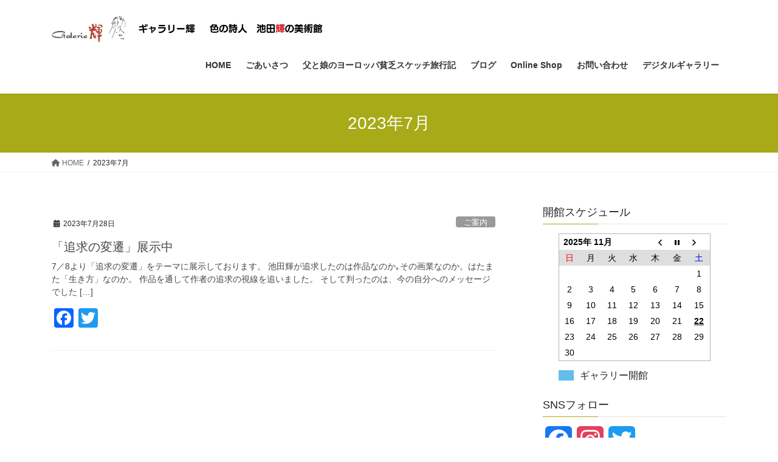

--- FILE ---
content_type: text/html; charset=UTF-8
request_url: https://banenokaze.com/teruikeda/2023/07/
body_size: 72966
content:
<!DOCTYPE html>
<html lang="ja">
<head>
<meta charset="utf-8">
<meta http-equiv="X-UA-Compatible" content="IE=edge">
<meta name="viewport" content="width=device-width, initial-scale=1">
<title>2023年7月 &#8211; 色の詩人 池田輝の美術館　ギャラリー輝</title>
<meta name='robots' content='max-image-preview:large' />
	<style>img:is([sizes="auto" i], [sizes^="auto," i]) { contain-intrinsic-size: 3000px 1500px }</style>
	<link rel='dns-prefetch' href='//static.addtoany.com' />
<link rel="alternate" type="application/rss+xml" title="色の詩人 池田輝の美術館　ギャラリー輝 &raquo; フィード" href="https://banenokaze.com/teruikeda/feed/" />
<link rel="alternate" type="application/rss+xml" title="色の詩人 池田輝の美術館　ギャラリー輝 &raquo; コメントフィード" href="https://banenokaze.com/teruikeda/comments/feed/" />
<script type="text/javascript">
/* <![CDATA[ */
window._wpemojiSettings = {"baseUrl":"https:\/\/s.w.org\/images\/core\/emoji\/16.0.1\/72x72\/","ext":".png","svgUrl":"https:\/\/s.w.org\/images\/core\/emoji\/16.0.1\/svg\/","svgExt":".svg","source":{"concatemoji":"https:\/\/banenokaze.com\/teruikeda\/wp\/wp-includes\/js\/wp-emoji-release.min.js?ver=6.8.3"}};
/*! This file is auto-generated */
!function(s,n){var o,i,e;function c(e){try{var t={supportTests:e,timestamp:(new Date).valueOf()};sessionStorage.setItem(o,JSON.stringify(t))}catch(e){}}function p(e,t,n){e.clearRect(0,0,e.canvas.width,e.canvas.height),e.fillText(t,0,0);var t=new Uint32Array(e.getImageData(0,0,e.canvas.width,e.canvas.height).data),a=(e.clearRect(0,0,e.canvas.width,e.canvas.height),e.fillText(n,0,0),new Uint32Array(e.getImageData(0,0,e.canvas.width,e.canvas.height).data));return t.every(function(e,t){return e===a[t]})}function u(e,t){e.clearRect(0,0,e.canvas.width,e.canvas.height),e.fillText(t,0,0);for(var n=e.getImageData(16,16,1,1),a=0;a<n.data.length;a++)if(0!==n.data[a])return!1;return!0}function f(e,t,n,a){switch(t){case"flag":return n(e,"\ud83c\udff3\ufe0f\u200d\u26a7\ufe0f","\ud83c\udff3\ufe0f\u200b\u26a7\ufe0f")?!1:!n(e,"\ud83c\udde8\ud83c\uddf6","\ud83c\udde8\u200b\ud83c\uddf6")&&!n(e,"\ud83c\udff4\udb40\udc67\udb40\udc62\udb40\udc65\udb40\udc6e\udb40\udc67\udb40\udc7f","\ud83c\udff4\u200b\udb40\udc67\u200b\udb40\udc62\u200b\udb40\udc65\u200b\udb40\udc6e\u200b\udb40\udc67\u200b\udb40\udc7f");case"emoji":return!a(e,"\ud83e\udedf")}return!1}function g(e,t,n,a){var r="undefined"!=typeof WorkerGlobalScope&&self instanceof WorkerGlobalScope?new OffscreenCanvas(300,150):s.createElement("canvas"),o=r.getContext("2d",{willReadFrequently:!0}),i=(o.textBaseline="top",o.font="600 32px Arial",{});return e.forEach(function(e){i[e]=t(o,e,n,a)}),i}function t(e){var t=s.createElement("script");t.src=e,t.defer=!0,s.head.appendChild(t)}"undefined"!=typeof Promise&&(o="wpEmojiSettingsSupports",i=["flag","emoji"],n.supports={everything:!0,everythingExceptFlag:!0},e=new Promise(function(e){s.addEventListener("DOMContentLoaded",e,{once:!0})}),new Promise(function(t){var n=function(){try{var e=JSON.parse(sessionStorage.getItem(o));if("object"==typeof e&&"number"==typeof e.timestamp&&(new Date).valueOf()<e.timestamp+604800&&"object"==typeof e.supportTests)return e.supportTests}catch(e){}return null}();if(!n){if("undefined"!=typeof Worker&&"undefined"!=typeof OffscreenCanvas&&"undefined"!=typeof URL&&URL.createObjectURL&&"undefined"!=typeof Blob)try{var e="postMessage("+g.toString()+"("+[JSON.stringify(i),f.toString(),p.toString(),u.toString()].join(",")+"));",a=new Blob([e],{type:"text/javascript"}),r=new Worker(URL.createObjectURL(a),{name:"wpTestEmojiSupports"});return void(r.onmessage=function(e){c(n=e.data),r.terminate(),t(n)})}catch(e){}c(n=g(i,f,p,u))}t(n)}).then(function(e){for(var t in e)n.supports[t]=e[t],n.supports.everything=n.supports.everything&&n.supports[t],"flag"!==t&&(n.supports.everythingExceptFlag=n.supports.everythingExceptFlag&&n.supports[t]);n.supports.everythingExceptFlag=n.supports.everythingExceptFlag&&!n.supports.flag,n.DOMReady=!1,n.readyCallback=function(){n.DOMReady=!0}}).then(function(){return e}).then(function(){var e;n.supports.everything||(n.readyCallback(),(e=n.source||{}).concatemoji?t(e.concatemoji):e.wpemoji&&e.twemoji&&(t(e.twemoji),t(e.wpemoji)))}))}((window,document),window._wpemojiSettings);
/* ]]> */
</script>
<link rel='preload' id='pt-cv-public-style-css-preload' href='https://banenokaze.com/teruikeda/wp/wp-content/plugins/content-views-query-and-display-post-page/public/assets/css/cv.css?ver=4.1' as='style' onload="this.onload=null;this.rel='stylesheet'"/>
<link rel='stylesheet' id='pt-cv-public-style-css' href='https://banenokaze.com/teruikeda/wp/wp-content/plugins/content-views-query-and-display-post-page/public/assets/css/cv.css?ver=4.1' media='print' onload="this.media='all'; this.onload=null;">
<style id='wp-emoji-styles-inline-css' type='text/css'>

	img.wp-smiley, img.emoji {
		display: inline !important;
		border: none !important;
		box-shadow: none !important;
		height: 1em !important;
		width: 1em !important;
		margin: 0 0.07em !important;
		vertical-align: -0.1em !important;
		background: none !important;
		padding: 0 !important;
	}
</style>
<link rel='preload' id='wp-block-library-css-preload' href='https://banenokaze.com/teruikeda/wp/wp-includes/css/dist/block-library/style.min.css?ver=6.8.3' as='style' onload="this.onload=null;this.rel='stylesheet'"/>
<link rel='stylesheet' id='wp-block-library-css' href='https://banenokaze.com/teruikeda/wp/wp-includes/css/dist/block-library/style.min.css?ver=6.8.3' media='print' onload="this.media='all'; this.onload=null;">
<style id='classic-theme-styles-inline-css' type='text/css'>
/*! This file is auto-generated */
.wp-block-button__link{color:#fff;background-color:#32373c;border-radius:9999px;box-shadow:none;text-decoration:none;padding:calc(.667em + 2px) calc(1.333em + 2px);font-size:1.125em}.wp-block-file__button{background:#32373c;color:#fff;text-decoration:none}
</style>
<style id='global-styles-inline-css' type='text/css'>
:root{--wp--preset--aspect-ratio--square: 1;--wp--preset--aspect-ratio--4-3: 4/3;--wp--preset--aspect-ratio--3-4: 3/4;--wp--preset--aspect-ratio--3-2: 3/2;--wp--preset--aspect-ratio--2-3: 2/3;--wp--preset--aspect-ratio--16-9: 16/9;--wp--preset--aspect-ratio--9-16: 9/16;--wp--preset--color--black: #000000;--wp--preset--color--cyan-bluish-gray: #abb8c3;--wp--preset--color--white: #ffffff;--wp--preset--color--pale-pink: #f78da7;--wp--preset--color--vivid-red: #cf2e2e;--wp--preset--color--luminous-vivid-orange: #ff6900;--wp--preset--color--luminous-vivid-amber: #fcb900;--wp--preset--color--light-green-cyan: #7bdcb5;--wp--preset--color--vivid-green-cyan: #00d084;--wp--preset--color--pale-cyan-blue: #8ed1fc;--wp--preset--color--vivid-cyan-blue: #0693e3;--wp--preset--color--vivid-purple: #9b51e0;--wp--preset--gradient--vivid-cyan-blue-to-vivid-purple: linear-gradient(135deg,rgba(6,147,227,1) 0%,rgb(155,81,224) 100%);--wp--preset--gradient--light-green-cyan-to-vivid-green-cyan: linear-gradient(135deg,rgb(122,220,180) 0%,rgb(0,208,130) 100%);--wp--preset--gradient--luminous-vivid-amber-to-luminous-vivid-orange: linear-gradient(135deg,rgba(252,185,0,1) 0%,rgba(255,105,0,1) 100%);--wp--preset--gradient--luminous-vivid-orange-to-vivid-red: linear-gradient(135deg,rgba(255,105,0,1) 0%,rgb(207,46,46) 100%);--wp--preset--gradient--very-light-gray-to-cyan-bluish-gray: linear-gradient(135deg,rgb(238,238,238) 0%,rgb(169,184,195) 100%);--wp--preset--gradient--cool-to-warm-spectrum: linear-gradient(135deg,rgb(74,234,220) 0%,rgb(151,120,209) 20%,rgb(207,42,186) 40%,rgb(238,44,130) 60%,rgb(251,105,98) 80%,rgb(254,248,76) 100%);--wp--preset--gradient--blush-light-purple: linear-gradient(135deg,rgb(255,206,236) 0%,rgb(152,150,240) 100%);--wp--preset--gradient--blush-bordeaux: linear-gradient(135deg,rgb(254,205,165) 0%,rgb(254,45,45) 50%,rgb(107,0,62) 100%);--wp--preset--gradient--luminous-dusk: linear-gradient(135deg,rgb(255,203,112) 0%,rgb(199,81,192) 50%,rgb(65,88,208) 100%);--wp--preset--gradient--pale-ocean: linear-gradient(135deg,rgb(255,245,203) 0%,rgb(182,227,212) 50%,rgb(51,167,181) 100%);--wp--preset--gradient--electric-grass: linear-gradient(135deg,rgb(202,248,128) 0%,rgb(113,206,126) 100%);--wp--preset--gradient--midnight: linear-gradient(135deg,rgb(2,3,129) 0%,rgb(40,116,252) 100%);--wp--preset--font-size--small: 13px;--wp--preset--font-size--medium: 20px;--wp--preset--font-size--large: 36px;--wp--preset--font-size--x-large: 42px;--wp--preset--spacing--20: 0.44rem;--wp--preset--spacing--30: 0.67rem;--wp--preset--spacing--40: 1rem;--wp--preset--spacing--50: 1.5rem;--wp--preset--spacing--60: 2.25rem;--wp--preset--spacing--70: 3.38rem;--wp--preset--spacing--80: 5.06rem;--wp--preset--shadow--natural: 6px 6px 9px rgba(0, 0, 0, 0.2);--wp--preset--shadow--deep: 12px 12px 50px rgba(0, 0, 0, 0.4);--wp--preset--shadow--sharp: 6px 6px 0px rgba(0, 0, 0, 0.2);--wp--preset--shadow--outlined: 6px 6px 0px -3px rgba(255, 255, 255, 1), 6px 6px rgba(0, 0, 0, 1);--wp--preset--shadow--crisp: 6px 6px 0px rgba(0, 0, 0, 1);}:where(.is-layout-flex){gap: 0.5em;}:where(.is-layout-grid){gap: 0.5em;}body .is-layout-flex{display: flex;}.is-layout-flex{flex-wrap: wrap;align-items: center;}.is-layout-flex > :is(*, div){margin: 0;}body .is-layout-grid{display: grid;}.is-layout-grid > :is(*, div){margin: 0;}:where(.wp-block-columns.is-layout-flex){gap: 2em;}:where(.wp-block-columns.is-layout-grid){gap: 2em;}:where(.wp-block-post-template.is-layout-flex){gap: 1.25em;}:where(.wp-block-post-template.is-layout-grid){gap: 1.25em;}.has-black-color{color: var(--wp--preset--color--black) !important;}.has-cyan-bluish-gray-color{color: var(--wp--preset--color--cyan-bluish-gray) !important;}.has-white-color{color: var(--wp--preset--color--white) !important;}.has-pale-pink-color{color: var(--wp--preset--color--pale-pink) !important;}.has-vivid-red-color{color: var(--wp--preset--color--vivid-red) !important;}.has-luminous-vivid-orange-color{color: var(--wp--preset--color--luminous-vivid-orange) !important;}.has-luminous-vivid-amber-color{color: var(--wp--preset--color--luminous-vivid-amber) !important;}.has-light-green-cyan-color{color: var(--wp--preset--color--light-green-cyan) !important;}.has-vivid-green-cyan-color{color: var(--wp--preset--color--vivid-green-cyan) !important;}.has-pale-cyan-blue-color{color: var(--wp--preset--color--pale-cyan-blue) !important;}.has-vivid-cyan-blue-color{color: var(--wp--preset--color--vivid-cyan-blue) !important;}.has-vivid-purple-color{color: var(--wp--preset--color--vivid-purple) !important;}.has-black-background-color{background-color: var(--wp--preset--color--black) !important;}.has-cyan-bluish-gray-background-color{background-color: var(--wp--preset--color--cyan-bluish-gray) !important;}.has-white-background-color{background-color: var(--wp--preset--color--white) !important;}.has-pale-pink-background-color{background-color: var(--wp--preset--color--pale-pink) !important;}.has-vivid-red-background-color{background-color: var(--wp--preset--color--vivid-red) !important;}.has-luminous-vivid-orange-background-color{background-color: var(--wp--preset--color--luminous-vivid-orange) !important;}.has-luminous-vivid-amber-background-color{background-color: var(--wp--preset--color--luminous-vivid-amber) !important;}.has-light-green-cyan-background-color{background-color: var(--wp--preset--color--light-green-cyan) !important;}.has-vivid-green-cyan-background-color{background-color: var(--wp--preset--color--vivid-green-cyan) !important;}.has-pale-cyan-blue-background-color{background-color: var(--wp--preset--color--pale-cyan-blue) !important;}.has-vivid-cyan-blue-background-color{background-color: var(--wp--preset--color--vivid-cyan-blue) !important;}.has-vivid-purple-background-color{background-color: var(--wp--preset--color--vivid-purple) !important;}.has-black-border-color{border-color: var(--wp--preset--color--black) !important;}.has-cyan-bluish-gray-border-color{border-color: var(--wp--preset--color--cyan-bluish-gray) !important;}.has-white-border-color{border-color: var(--wp--preset--color--white) !important;}.has-pale-pink-border-color{border-color: var(--wp--preset--color--pale-pink) !important;}.has-vivid-red-border-color{border-color: var(--wp--preset--color--vivid-red) !important;}.has-luminous-vivid-orange-border-color{border-color: var(--wp--preset--color--luminous-vivid-orange) !important;}.has-luminous-vivid-amber-border-color{border-color: var(--wp--preset--color--luminous-vivid-amber) !important;}.has-light-green-cyan-border-color{border-color: var(--wp--preset--color--light-green-cyan) !important;}.has-vivid-green-cyan-border-color{border-color: var(--wp--preset--color--vivid-green-cyan) !important;}.has-pale-cyan-blue-border-color{border-color: var(--wp--preset--color--pale-cyan-blue) !important;}.has-vivid-cyan-blue-border-color{border-color: var(--wp--preset--color--vivid-cyan-blue) !important;}.has-vivid-purple-border-color{border-color: var(--wp--preset--color--vivid-purple) !important;}.has-vivid-cyan-blue-to-vivid-purple-gradient-background{background: var(--wp--preset--gradient--vivid-cyan-blue-to-vivid-purple) !important;}.has-light-green-cyan-to-vivid-green-cyan-gradient-background{background: var(--wp--preset--gradient--light-green-cyan-to-vivid-green-cyan) !important;}.has-luminous-vivid-amber-to-luminous-vivid-orange-gradient-background{background: var(--wp--preset--gradient--luminous-vivid-amber-to-luminous-vivid-orange) !important;}.has-luminous-vivid-orange-to-vivid-red-gradient-background{background: var(--wp--preset--gradient--luminous-vivid-orange-to-vivid-red) !important;}.has-very-light-gray-to-cyan-bluish-gray-gradient-background{background: var(--wp--preset--gradient--very-light-gray-to-cyan-bluish-gray) !important;}.has-cool-to-warm-spectrum-gradient-background{background: var(--wp--preset--gradient--cool-to-warm-spectrum) !important;}.has-blush-light-purple-gradient-background{background: var(--wp--preset--gradient--blush-light-purple) !important;}.has-blush-bordeaux-gradient-background{background: var(--wp--preset--gradient--blush-bordeaux) !important;}.has-luminous-dusk-gradient-background{background: var(--wp--preset--gradient--luminous-dusk) !important;}.has-pale-ocean-gradient-background{background: var(--wp--preset--gradient--pale-ocean) !important;}.has-electric-grass-gradient-background{background: var(--wp--preset--gradient--electric-grass) !important;}.has-midnight-gradient-background{background: var(--wp--preset--gradient--midnight) !important;}.has-small-font-size{font-size: var(--wp--preset--font-size--small) !important;}.has-medium-font-size{font-size: var(--wp--preset--font-size--medium) !important;}.has-large-font-size{font-size: var(--wp--preset--font-size--large) !important;}.has-x-large-font-size{font-size: var(--wp--preset--font-size--x-large) !important;}
:where(.wp-block-post-template.is-layout-flex){gap: 1.25em;}:where(.wp-block-post-template.is-layout-grid){gap: 1.25em;}
:where(.wp-block-columns.is-layout-flex){gap: 2em;}:where(.wp-block-columns.is-layout-grid){gap: 2em;}
:root :where(.wp-block-pullquote){font-size: 1.5em;line-height: 1.6;}
</style>
<link rel='preload' id='biz-cal-style-css-preload' href='https://banenokaze.com/teruikeda/wp/wp-content/plugins/biz-calendar/biz-cal.css?ver=2.2.0' as='style' onload="this.onload=null;this.rel='stylesheet'"/>
<link rel='stylesheet' id='biz-cal-style-css' href='https://banenokaze.com/teruikeda/wp/wp-content/plugins/biz-calendar/biz-cal.css?ver=2.2.0' media='print' onload="this.media='all'; this.onload=null;">
<link rel='preload' id='contact-form-7-css-preload' href='https://banenokaze.com/teruikeda/wp/wp-content/plugins/contact-form-7/includes/css/styles.css?ver=6.1' as='style' onload="this.onload=null;this.rel='stylesheet'"/>
<link rel='stylesheet' id='contact-form-7-css' href='https://banenokaze.com/teruikeda/wp/wp-content/plugins/contact-form-7/includes/css/styles.css?ver=6.1' media='print' onload="this.media='all'; this.onload=null;">
<link rel='preload' id='whats-new-style-css-preload' href='https://banenokaze.com/teruikeda/wp/wp-content/plugins/whats-new-genarator/whats-new.css?ver=2.0.2' as='style' onload="this.onload=null;this.rel='stylesheet'"/>
<link rel='stylesheet' id='whats-new-style-css' href='https://banenokaze.com/teruikeda/wp/wp-content/plugins/whats-new-genarator/whats-new.css?ver=2.0.2' media='print' onload="this.media='all'; this.onload=null;">
<link rel='stylesheet' id='bootstrap-4-style-css' href='https://banenokaze.com/teruikeda/wp/wp-content/themes/lightning/_g2/library/bootstrap-4/css/bootstrap.min.css?ver=4.5.0' type='text/css' media='all' />
<link rel='stylesheet' id='lightning-common-style-css' href='https://banenokaze.com/teruikeda/wp/wp-content/themes/lightning/_g2/assets/css/common.css?ver=15.32.1' type='text/css' media='all' />
<style id='lightning-common-style-inline-css' type='text/css'>
/* vk-mobile-nav */:root {--vk-mobile-nav-menu-btn-bg-src: url("https://banenokaze.com/teruikeda/wp/wp-content/themes/lightning/_g2/inc/vk-mobile-nav/package/images/vk-menu-btn-black.svg");--vk-mobile-nav-menu-btn-close-bg-src: url("https://banenokaze.com/teruikeda/wp/wp-content/themes/lightning/_g2/inc/vk-mobile-nav/package/images/vk-menu-close-black.svg");--vk-menu-acc-icon-open-black-bg-src: url("https://banenokaze.com/teruikeda/wp/wp-content/themes/lightning/_g2/inc/vk-mobile-nav/package/images/vk-menu-acc-icon-open-black.svg");--vk-menu-acc-icon-open-white-bg-src: url("https://banenokaze.com/teruikeda/wp/wp-content/themes/lightning/_g2/inc/vk-mobile-nav/package/images/vk-menu-acc-icon-open-white.svg");--vk-menu-acc-icon-close-black-bg-src: url("https://banenokaze.com/teruikeda/wp/wp-content/themes/lightning/_g2/inc/vk-mobile-nav/package/images/vk-menu-close-black.svg");--vk-menu-acc-icon-close-white-bg-src: url("https://banenokaze.com/teruikeda/wp/wp-content/themes/lightning/_g2/inc/vk-mobile-nav/package/images/vk-menu-close-white.svg");}
</style>
<link rel='stylesheet' id='lightning-design-style-css' href='https://banenokaze.com/teruikeda/wp/wp-content/themes/lightning/_g2/design-skin/origin2/css/style.css?ver=15.32.1' type='text/css' media='all' />
<style id='lightning-design-style-inline-css' type='text/css'>
:root {--color-key:#a8aa17;--wp--preset--color--vk-color-primary:#a8aa17;--color-key-dark:#2e6da4;}
/* ltg common custom */:root {--vk-menu-acc-btn-border-color:#333;--vk-color-primary:#a8aa17;--vk-color-primary-dark:#8f9114;--vk-color-primary-vivid:#b9bb19;--color-key:#a8aa17;--wp--preset--color--vk-color-primary:#a8aa17;--color-key-dark:#8f9114;}.veu_color_txt_key { color:#8f9114 ; }.veu_color_bg_key { background-color:#8f9114 ; }.veu_color_border_key { border-color:#8f9114 ; }.btn-default { border-color:#a8aa17;color:#a8aa17;}.btn-default:focus,.btn-default:hover { border-color:#a8aa17;background-color: #a8aa17; }.wp-block-search__button,.btn-primary { background-color:#a8aa17;border-color:#8f9114; }.wp-block-search__button:focus,.wp-block-search__button:hover,.btn-primary:not(:disabled):not(.disabled):active,.btn-primary:focus,.btn-primary:hover { background-color:#8f9114;border-color:#a8aa17; }.btn-outline-primary { color : #a8aa17 ; border-color:#a8aa17; }.btn-outline-primary:not(:disabled):not(.disabled):active,.btn-outline-primary:focus,.btn-outline-primary:hover { color : #fff; background-color:#a8aa17;border-color:#8f9114; }a { color:#337ab7; }
.tagcloud a:before { font-family: "Font Awesome 5 Free";content: "\f02b";font-weight: bold; }
.media .media-body .media-heading a:hover { color:#a8aa17; }@media (min-width: 768px){.gMenu > li:before,.gMenu > li.menu-item-has-children::after { border-bottom-color:#8f9114 }.gMenu li li { background-color:#8f9114 }.gMenu li li a:hover { background-color:#a8aa17; }} /* @media (min-width: 768px) */.page-header { background-color:#a8aa17; }h2,.mainSection-title { border-top-color:#a8aa17; }h3:after,.subSection-title:after { border-bottom-color:#a8aa17; }ul.page-numbers li span.page-numbers.current,.page-link dl .post-page-numbers.current { background-color:#a8aa17; }.pager li > a { border-color:#a8aa17;color:#a8aa17;}.pager li > a:hover { background-color:#a8aa17;color:#fff;}.siteFooter { border-top-color:#a8aa17; }dt { border-left-color:#a8aa17; }:root {--g_nav_main_acc_icon_open_url:url(https://banenokaze.com/teruikeda/wp/wp-content/themes/lightning/_g2/inc/vk-mobile-nav/package/images/vk-menu-acc-icon-open-black.svg);--g_nav_main_acc_icon_close_url: url(https://banenokaze.com/teruikeda/wp/wp-content/themes/lightning/_g2/inc/vk-mobile-nav/package/images/vk-menu-close-black.svg);--g_nav_sub_acc_icon_open_url: url(https://banenokaze.com/teruikeda/wp/wp-content/themes/lightning/_g2/inc/vk-mobile-nav/package/images/vk-menu-acc-icon-open-white.svg);--g_nav_sub_acc_icon_close_url: url(https://banenokaze.com/teruikeda/wp/wp-content/themes/lightning/_g2/inc/vk-mobile-nav/package/images/vk-menu-close-white.svg);}
</style>
<link rel='preload' id='lightning-theme-style-css-preload' href='https://banenokaze.com/teruikeda/wp/wp-content/themes/lightning/style.css?ver=15.32.1' as='style' onload="this.onload=null;this.rel='stylesheet'"/>
<link rel='stylesheet' id='lightning-theme-style-css' href='https://banenokaze.com/teruikeda/wp/wp-content/themes/lightning/style.css?ver=15.32.1' media='print' onload="this.media='all'; this.onload=null;">
<link rel='preload' id='vk-font-awesome-css-preload' href='https://banenokaze.com/teruikeda/wp/wp-content/themes/lightning/vendor/vektor-inc/font-awesome-versions/src/versions/6/css/all.min.css?ver=6.6.0' as='style' onload="this.onload=null;this.rel='stylesheet'"/>
<link rel='stylesheet' id='vk-font-awesome-css' href='https://banenokaze.com/teruikeda/wp/wp-content/themes/lightning/vendor/vektor-inc/font-awesome-versions/src/versions/6/css/all.min.css?ver=6.6.0' media='print' onload="this.media='all'; this.onload=null;">
<link rel='preload' id='fancybox-css-preload' href='https://banenokaze.com/teruikeda/wp/wp-content/plugins/easy-fancybox/fancybox/1.5.4/jquery.fancybox.min.css?ver=6.8.3' as='style' onload="this.onload=null;this.rel='stylesheet'"/>
<link rel='stylesheet' id='fancybox-css' href='https://banenokaze.com/teruikeda/wp/wp-content/plugins/easy-fancybox/fancybox/1.5.4/jquery.fancybox.min.css?ver=6.8.3' media='print' onload="this.media='all'; this.onload=null;">
<link rel='preload' id='addtoany-css-preload' href='https://banenokaze.com/teruikeda/wp/wp-content/plugins/add-to-any/addtoany.min.css?ver=1.16' as='style' onload="this.onload=null;this.rel='stylesheet'"/>
<link rel='stylesheet' id='addtoany-css' href='https://banenokaze.com/teruikeda/wp/wp-content/plugins/add-to-any/addtoany.min.css?ver=1.16' media='print' onload="this.media='all'; this.onload=null;">
<script type="text/javascript" id="addtoany-core-js-before">
/* <![CDATA[ */
window.a2a_config=window.a2a_config||{};a2a_config.callbacks=[];a2a_config.overlays=[];a2a_config.templates={};a2a_localize = {
	Share: "共有",
	Save: "ブックマーク",
	Subscribe: "購読",
	Email: "メール",
	Bookmark: "ブックマーク",
	ShowAll: "すべて表示する",
	ShowLess: "小さく表示する",
	FindServices: "サービスを探す",
	FindAnyServiceToAddTo: "追加するサービスを今すぐ探す",
	PoweredBy: "Powered by",
	ShareViaEmail: "メールでシェアする",
	SubscribeViaEmail: "メールで購読する",
	BookmarkInYourBrowser: "ブラウザにブックマーク",
	BookmarkInstructions: "このページをブックマークするには、 Ctrl+D または \u2318+D を押下。",
	AddToYourFavorites: "お気に入りに追加",
	SendFromWebOrProgram: "任意のメールアドレスまたはメールプログラムから送信",
	EmailProgram: "メールプログラム",
	More: "詳細&#8230;",
	ThanksForSharing: "共有ありがとうございます !",
	ThanksForFollowing: "フォローありがとうございます !"
};
/* ]]> */
</script>
<script type="text/javascript" defer src="https://static.addtoany.com/menu/page.js" id="addtoany-core-js"></script>
<script type="text/javascript" src="https://banenokaze.com/teruikeda/wp/wp-includes/js/jquery/jquery.min.js?ver=3.7.1" id="jquery-core-js"></script>
<script type="text/javascript" src="https://banenokaze.com/teruikeda/wp/wp-includes/js/jquery/jquery-migrate.min.js?ver=3.4.1" id="jquery-migrate-js"></script>
<script type="text/javascript" defer src="https://banenokaze.com/teruikeda/wp/wp-content/plugins/add-to-any/addtoany.min.js?ver=1.1" id="addtoany-jquery-js"></script>
<script type="text/javascript" id="biz-cal-script-js-extra">
/* <![CDATA[ */
var bizcalOptions = {"holiday_title":"","temp_holidays":"2013-01-02\r\n2013-01-03\r\n","temp_weekdays":"","eventday_title":"\u30ae\u30e3\u30e9\u30ea\u30fc\u958b\u9928","eventday_url":"","eventdays":"2021-09-18\r\n2021-09-19\r\n2021-09-20\r\n2021-09-21\r\n2021-09-22\r\n2021-09-23\r\n2021-09-24\r\n2021-09-25\r\n2021-09-26\r\n2021-10-02\r\n2021-10-03\r\n2021-10-09\r\n2021-10-10\r\n2021-10-16\r\n2021-10-17\r\n2021-10-23\r\n2021-10-24\r\n2021-10-30\r\n2021-10-31\r\n2021-11-06\r\n2021-11-07\r\n2021-11-13\r\n2021-11-14\r\n2021-11-20\r\n2021-11-21\r\n2021-11-27\r\n2021-11-28\r\n2021-12-04\r\n2021-12-05\r\n2021-12-11\r\n2021-12-12\r\n2021-12-18\r\n2021-12-19\r\n2021-12-25\r\n2021-12-26\r\n2022-01-01\r\n2022-01-02\r\n2022-01-03\r\n2022-01-04\r\n2022-01-08\r\n2022-01-09\r\n2022-01-10\r\n2022-01-15\r\n2022-01-16\r\n2022-01-22\r\n2022-01-23\r\n2022-01-29\r\n2022-01-30\r\n2022-03-05\r\n2022-03-06\r\n2022-03-12\r\n2022-03-13\r\n2022-03-27\r\n2022-04-16\r\n2022-04-17\r\n2022-04-23\r\n2022-04-24\r\n2022-04-29\r\n2022-04-30\r\n2022-05-01\r\n2022-05-02\r\n2022-05-03\r\n2022-05-04\r\n2022-05-05\r\n2022-05-06\r\n2022-05-07\r\n2022-05-08\r\n2022-05-21\r\n2022-05-22\r\n2022-05-28\r\n2022-05-29\r\n2022-11-26\r\n2022-11-27\r\n2022-12-03\r\n2022-12-04\r\n2022-12-10\r\n2022-12-11\r\n2022-12-17\r\n2022-12-18\r\n2022-12-24\r\n2022-12-25\r\n2023-01-01\r\n2023-01-02\r\n2023-01-03\r\n2023-01-04","month_limit":"\u5236\u9650\u306a\u3057","nextmonthlimit":"12","prevmonthlimit":"12","plugindir":"https:\/\/banenokaze.com\/teruikeda\/wp\/wp-content\/plugins\/biz-calendar\/","national_holiday":""};
/* ]]> */
</script>
<script type="text/javascript" src="https://banenokaze.com/teruikeda/wp/wp-content/plugins/biz-calendar/calendar.js?ver=2.2.0" id="biz-cal-script-js"></script>
<link rel="https://api.w.org/" href="https://banenokaze.com/teruikeda/wp-json/" /><link rel="EditURI" type="application/rsd+xml" title="RSD" href="https://banenokaze.com/teruikeda/wp/xmlrpc.php?rsd" />
<meta name="generator" content="WordPress 6.8.3" />
<style id="lightning-color-custom-for-plugins" type="text/css">/* ltg theme common */.color_key_bg,.color_key_bg_hover:hover{background-color: #a8aa17;}.color_key_txt,.color_key_txt_hover:hover{color: #a8aa17;}.color_key_border,.color_key_border_hover:hover{border-color: #a8aa17;}.color_key_dark_bg,.color_key_dark_bg_hover:hover{background-color: #2e6da4;}.color_key_dark_txt,.color_key_dark_txt_hover:hover{color: #2e6da4;}.color_key_dark_border,.color_key_dark_border_hover:hover{border-color: #2e6da4;}</style><noscript><style>.lazyload[data-src]{display:none !important;}</style></noscript><style>.lazyload{background-image:none !important;}.lazyload:before{background-image:none !important;}</style><meta http-equiv="Last-Modified" content="Fri, 28 Jul 2023 08:51:59" />
<link rel="icon" href="https://banenokaze.com/teruikeda/wp/wp-content/uploads/2021/02/cropped-憩う女トレース-scaled-1-32x32.jpg?v=1613876819" sizes="32x32" />
<link rel="icon" href="https://banenokaze.com/teruikeda/wp/wp-content/uploads/2021/02/cropped-憩う女トレース-scaled-1-192x192.jpg?v=1613876819" sizes="192x192" />
<link rel="apple-touch-icon" href="https://banenokaze.com/teruikeda/wp/wp-content/uploads/2021/02/cropped-憩う女トレース-scaled-1-180x180.jpg?v=1613876819" />
<meta name="msapplication-TileImage" content="https://banenokaze.com/teruikeda/wp/wp-content/uploads/2021/02/cropped-憩う女トレース-scaled-1-270x270.jpg?v=1613876819" />

</head>
<body class="archive date wp-theme-lightning fa_v6_css sidebar-fix sidebar-fix-priority-top bootstrap4 device-pc">
<a class="skip-link screen-reader-text" href="#main">コンテンツへスキップ</a>
<a class="skip-link screen-reader-text" href="#vk-mobile-nav">ナビゲーションに移動</a>
<header class="siteHeader">
		<div class="container siteHeadContainer">
		<div class="navbar-header">
						<p class="navbar-brand siteHeader_logo">
			<a href="https://banenokaze.com/teruikeda/">
				<span><img src="[data-uri]" alt="色の詩人 池田輝の美術館　ギャラリー輝" data-src="https://banenokaze.com/teruikeda/wp/wp-content/uploads/2021/07/ギャラリー-1.jpg" decoding="async" class="lazyload" data-eio-rwidth="1920" data-eio-rheight="198" /><noscript><img src="https://banenokaze.com/teruikeda/wp/wp-content/uploads/2021/07/ギャラリー-1.jpg" alt="色の詩人 池田輝の美術館　ギャラリー輝" data-eio="l" /></noscript></span>
			</a>
			</p>
					</div>

					<div id="gMenu_outer" class="gMenu_outer">
				<nav class="menu-%e3%83%9b%e3%83%bc%e3%83%a0%e3%83%a1%e3%83%8b%e3%83%a5%e3%83%bc-container"><ul id="menu-%e3%83%9b%e3%83%bc%e3%83%a0%e3%83%a1%e3%83%8b%e3%83%a5%e3%83%bc" class="menu gMenu vk-menu-acc"><li id="menu-item-635" class="menu-item menu-item-type-custom menu-item-object-custom menu-item-home"><a href="https://banenokaze.com/teruikeda"><strong class="gMenu_name">HOME</strong></a></li>
<li id="menu-item-502" class="menu-item menu-item-type-post_type menu-item-object-page"><a href="https://banenokaze.com/teruikeda/%e3%81%94%e3%81%82%e3%81%84%e3%81%95%e3%81%a4/"><strong class="gMenu_name">ごあいさつ</strong></a></li>
<li id="menu-item-1439" class="menu-item menu-item-type-custom menu-item-object-custom"><a href="https://banenokaze.com/teruikeda/category/%e7%88%b6%e3%81%a8%e5%a8%98%e3%81%ae%e3%83%a8%e3%83%bc%e3%83%ad%e3%83%83%e3%83%91%e8%b2%a7%e4%b9%8f%e3%82%b9%e3%82%b1%e3%83%83%e3%83%81%e6%97%85%e8%a1%8c%e8%a8%98/"><strong class="gMenu_name">父と娘のヨーロッパ貧乏スケッチ旅行記</strong></a></li>
<li id="menu-item-506" class="menu-item menu-item-type-post_type menu-item-object-page"><a href="https://banenokaze.com/teruikeda/%e3%82%b9%e3%82%bf%e3%83%83%e3%83%95%e3%83%96%e3%83%ad%e3%82%b0/"><strong class="gMenu_name">ブログ</strong></a></li>
<li id="menu-item-509" class="menu-item menu-item-type-post_type menu-item-object-page"><a href="https://banenokaze.com/teruikeda/%e3%82%b0%e3%83%83%e3%82%ba/"><strong class="gMenu_name">Online Shop</strong></a></li>
<li id="menu-item-508" class="menu-item menu-item-type-post_type menu-item-object-page"><a href="https://banenokaze.com/teruikeda/%e3%81%8a%e5%95%8f%e3%81%84%e5%90%88%e3%82%8f%e3%81%9b/"><strong class="gMenu_name">お問い合わせ</strong></a></li>
<li id="menu-item-575" class="menu-item menu-item-type-post_type menu-item-object-page"><a href="https://banenokaze.com/teruikeda/%e3%83%87%e3%82%b8%e3%82%bf%e3%83%ab%e3%82%ae%e3%83%a3%e3%83%a9%e3%83%aa%e3%83%bc/"><strong class="gMenu_name">デジタルギャラリー</strong></a></li>
</ul></nav>			</div>
			</div>
	</header>

<div class="section page-header"><div class="container"><div class="row"><div class="col-md-12">
<h1 class="page-header_pageTitle">
2023年7月</h1>
</div></div></div></div><!-- [ /.page-header ] -->


<!-- [ .breadSection ] --><div class="section breadSection"><div class="container"><div class="row"><ol class="breadcrumb" itemscope itemtype="https://schema.org/BreadcrumbList"><li id="panHome" itemprop="itemListElement" itemscope itemtype="http://schema.org/ListItem"><a itemprop="item" href="https://banenokaze.com/teruikeda/"><span itemprop="name"><i class="fa fa-home"></i> HOME</span></a><meta itemprop="position" content="1" /></li><li><span>2023年7月</span><meta itemprop="position" content="2" /></li></ol></div></div></div><!-- [ /.breadSection ] -->

<div class="section siteContent">
<div class="container">
<div class="row">
<div class="col mainSection mainSection-col-two baseSection vk_posts-mainSection" id="main" role="main">

	
<div class="postList">


	
		<article class="media">
<div id="post-889" class="post-889 post type-post status-publish format-standard hentry category-2">
		<div class="media-body">
		<div class="entry-meta">


<span class="published entry-meta_items">2023年7月28日</span>

<span class="entry-meta_items entry-meta_updated">/ 最終更新日時 : <span class="updated">2023年7月28日</span></span>


	
	<span class="vcard author entry-meta_items entry-meta_items_author"><span class="fn">mamitakase</span></span>



<span class="entry-meta_items entry-meta_items_term"><a href="https://banenokaze.com/teruikeda/category/%e3%81%94%e6%a1%88%e5%86%85/" class="btn btn-xs btn-primary entry-meta_items_term_button" style="background-color:#999999;border:none;">ご案内</a></span>
</div>
		<h1 class="media-heading entry-title"><a href="https://banenokaze.com/teruikeda/2023/07/28/%e3%80%8c%e8%bf%bd%e6%b1%82%e3%81%ae%e5%a4%89%e9%81%b7%e3%80%8d%e5%b1%95%e7%a4%ba%e4%b8%ad/">「追求の変遷」展示中</a></h1>
		<a href="https://banenokaze.com/teruikeda/2023/07/28/%e3%80%8c%e8%bf%bd%e6%b1%82%e3%81%ae%e5%a4%89%e9%81%b7%e3%80%8d%e5%b1%95%e7%a4%ba%e4%b8%ad/" class="media-body_excerpt"><p>7／8より「追求の変遷」をテーマに展示しております。 池田輝が追求したのは作品なのか｡その画業なのか。はたまた「生き方」なのか。 作品を通して作者の追求の視線を追いました。 そして判ったのは、今の自分へのメッセージでした [&hellip;]</p>
<div class="addtoany_share_save_container addtoany_content addtoany_content_bottom"><div class="a2a_kit a2a_kit_size_32 addtoany_list" data-a2a-url="https://banenokaze.com/teruikeda/2023/07/28/%e3%80%8c%e8%bf%bd%e6%b1%82%e3%81%ae%e5%a4%89%e9%81%b7%e3%80%8d%e5%b1%95%e7%a4%ba%e4%b8%ad/" data-a2a-title="「追求の変遷」展示中"><a class="a2a_button_facebook" href="https://www.addtoany.com/add_to/facebook?linkurl=https%3A%2F%2Fbanenokaze.com%2Fteruikeda%2F2023%2F07%2F28%2F%25e3%2580%258c%25e8%25bf%25bd%25e6%25b1%2582%25e3%2581%25ae%25e5%25a4%2589%25e9%2581%25b7%25e3%2580%258d%25e5%25b1%2595%25e7%25a4%25ba%25e4%25b8%25ad%2F&amp;linkname=%E3%80%8C%E8%BF%BD%E6%B1%82%E3%81%AE%E5%A4%89%E9%81%B7%E3%80%8D%E5%B1%95%E7%A4%BA%E4%B8%AD" title="Facebook" rel="nofollow noopener" target="_blank"></a><a class="a2a_button_twitter" href="https://www.addtoany.com/add_to/twitter?linkurl=https%3A%2F%2Fbanenokaze.com%2Fteruikeda%2F2023%2F07%2F28%2F%25e3%2580%258c%25e8%25bf%25bd%25e6%25b1%2582%25e3%2581%25ae%25e5%25a4%2589%25e9%2581%25b7%25e3%2580%258d%25e5%25b1%2595%25e7%25a4%25ba%25e4%25b8%25ad%2F&amp;linkname=%E3%80%8C%E8%BF%BD%E6%B1%82%E3%81%AE%E5%A4%89%E9%81%B7%E3%80%8D%E5%B1%95%E7%A4%BA%E4%B8%AD" title="Twitter" rel="nofollow noopener" target="_blank"></a></div></div></a>
	</div>
</div>
</article>

	
	
	
</div><!-- [ /.postList ] -->

</div><!-- [ /.mainSection ] -->

	<div class="col subSection sideSection sideSection-col-two baseSection">
				<aside class="widget widget_bizcalendar" id="bizcalendar-3"><h1 class="widget-title subSection-title">開館スケジュール</h1><div id='biz_calendar'></div></aside><aside class="widget widget_a2a_follow_widget" id="a2a_follow_widget-3"><h1 class="widget-title subSection-title">SNSフォロー</h1><div class="a2a_kit a2a_kit_size_44 a2a_follow addtoany_list"><a class="a2a_button_facebook" href="https://www.facebook.com/teruartbessyoonsen" title="Facebook" rel="noopener" target="_blank"></a><a class="a2a_button_instagram" href="https://www.instagram.com/teru_museum/?hl=ja" title="Instagram" rel="noopener" target="_blank"></a><a class="a2a_button_twitter" href="https://twitter.com/terumuseum" title="Twitter" rel="noopener" target="_blank"></a></div></aside><aside class="widget widget_block" id="block-7"><blockquote class="instagram-media" data-instgrm-captioned data-instgrm-permalink="https://www.instagram.com/p/Ckm-SOyrxa7/?utm_source=ig_embed&amp;utm_campaign=loading" data-instgrm-version="14" style=" background:#FFF; border:0; border-radius:3px; box-shadow:0 0 1px 0 rgba(0,0,0,0.5),0 1px 10px 0 rgba(0,0,0,0.15); margin: 1px; max-width:540px; min-width:326px; padding:0; width:99.375%; width:-webkit-calc(100% - 2px); width:calc(100% - 2px);"><div style="padding:16px;"> <a href="https://www.instagram.com/p/Ckm-SOyrxa7/?utm_source=ig_embed&amp;utm_campaign=loading" style=" background:#FFFFFF; line-height:0; padding:0 0; text-align:center; text-decoration:none; width:100%;" target="_blank"> <div style=" display: flex; flex-direction: row; align-items: center;"> <div style="background-color: #F4F4F4; border-radius: 50%; flex-grow: 0; height: 40px; margin-right: 14px; width: 40px;"></div> <div style="display: flex; flex-direction: column; flex-grow: 1; justify-content: center;"> <div style=" background-color: #F4F4F4; border-radius: 4px; flex-grow: 0; height: 14px; margin-bottom: 6px; width: 100px;"></div> <div style=" background-color: #F4F4F4; border-radius: 4px; flex-grow: 0; height: 14px; width: 60px;"></div></div></div><div style="padding: 19% 0;"></div> <div style="display:block; height:50px; margin:0 auto 12px; width:50px;"><svg width="50px" height="50px" viewBox="0 0 60 60" version="1.1" xmlns="https://www.w3.org/2000/svg" xmlns:xlink="https://www.w3.org/1999/xlink"><g stroke="none" stroke-width="1" fill="none" fill-rule="evenodd"><g transform="translate(-511.000000, -20.000000)" fill="#000000"><g><path d="M556.869,30.41 C554.814,30.41 553.148,32.076 553.148,34.131 C553.148,36.186 554.814,37.852 556.869,37.852 C558.924,37.852 560.59,36.186 560.59,34.131 C560.59,32.076 558.924,30.41 556.869,30.41 M541,60.657 C535.114,60.657 530.342,55.887 530.342,50 C530.342,44.114 535.114,39.342 541,39.342 C546.887,39.342 551.658,44.114 551.658,50 C551.658,55.887 546.887,60.657 541,60.657 M541,33.886 C532.1,33.886 524.886,41.1 524.886,50 C524.886,58.899 532.1,66.113 541,66.113 C549.9,66.113 557.115,58.899 557.115,50 C557.115,41.1 549.9,33.886 541,33.886 M565.378,62.101 C565.244,65.022 564.756,66.606 564.346,67.663 C563.803,69.06 563.154,70.057 562.106,71.106 C561.058,72.155 560.06,72.803 558.662,73.347 C557.607,73.757 556.021,74.244 553.102,74.378 C549.944,74.521 548.997,74.552 541,74.552 C533.003,74.552 532.056,74.521 528.898,74.378 C525.979,74.244 524.393,73.757 523.338,73.347 C521.94,72.803 520.942,72.155 519.894,71.106 C518.846,70.057 518.197,69.06 517.654,67.663 C517.244,66.606 516.755,65.022 516.623,62.101 C516.479,58.943 516.448,57.996 516.448,50 C516.448,42.003 516.479,41.056 516.623,37.899 C516.755,34.978 517.244,33.391 517.654,32.338 C518.197,30.938 518.846,29.942 519.894,28.894 C520.942,27.846 521.94,27.196 523.338,26.654 C524.393,26.244 525.979,25.756 528.898,25.623 C532.057,25.479 533.004,25.448 541,25.448 C548.997,25.448 549.943,25.479 553.102,25.623 C556.021,25.756 557.607,26.244 558.662,26.654 C560.06,27.196 561.058,27.846 562.106,28.894 C563.154,29.942 563.803,30.938 564.346,32.338 C564.756,33.391 565.244,34.978 565.378,37.899 C565.522,41.056 565.552,42.003 565.552,50 C565.552,57.996 565.522,58.943 565.378,62.101 M570.82,37.631 C570.674,34.438 570.167,32.258 569.425,30.349 C568.659,28.377 567.633,26.702 565.965,25.035 C564.297,23.368 562.623,22.342 560.652,21.575 C558.743,20.834 556.562,20.326 553.369,20.18 C550.169,20.033 549.148,20 541,20 C532.853,20 531.831,20.033 528.631,20.18 C525.438,20.326 523.257,20.834 521.349,21.575 C519.376,22.342 517.703,23.368 516.035,25.035 C514.368,26.702 513.342,28.377 512.574,30.349 C511.834,32.258 511.326,34.438 511.181,37.631 C511.035,40.831 511,41.851 511,50 C511,58.147 511.035,59.17 511.181,62.369 C511.326,65.562 511.834,67.743 512.574,69.651 C513.342,71.625 514.368,73.296 516.035,74.965 C517.703,76.634 519.376,77.658 521.349,78.425 C523.257,79.167 525.438,79.673 528.631,79.82 C531.831,79.965 532.853,80.001 541,80.001 C549.148,80.001 550.169,79.965 553.369,79.82 C556.562,79.673 558.743,79.167 560.652,78.425 C562.623,77.658 564.297,76.634 565.965,74.965 C567.633,73.296 568.659,71.625 569.425,69.651 C570.167,67.743 570.674,65.562 570.82,62.369 C570.966,59.17 571,58.147 571,50 C571,41.851 570.966,40.831 570.82,37.631"></path></g></g></g></svg></div><div style="padding-top: 8px;"> <div style=" color:#3897f0; font-family:Arial,sans-serif; font-size:14px; font-style:normal; font-weight:550; line-height:18px;">この投稿をInstagramで見る</div></div><div style="padding: 12.5% 0;"></div> <div style="display: flex; flex-direction: row; margin-bottom: 14px; align-items: center;"><div> <div style="background-color: #F4F4F4; border-radius: 50%; height: 12.5px; width: 12.5px; transform: translateX(0px) translateY(7px);"></div> <div style="background-color: #F4F4F4; height: 12.5px; transform: rotate(-45deg) translateX(3px) translateY(1px); width: 12.5px; flex-grow: 0; margin-right: 14px; margin-left: 2px;"></div> <div style="background-color: #F4F4F4; border-radius: 50%; height: 12.5px; width: 12.5px; transform: translateX(9px) translateY(-18px);"></div></div><div style="margin-left: 8px;"> <div style=" background-color: #F4F4F4; border-radius: 50%; flex-grow: 0; height: 20px; width: 20px;"></div> <div style=" width: 0; height: 0; border-top: 2px solid transparent; border-left: 6px solid #f4f4f4; border-bottom: 2px solid transparent; transform: translateX(16px) translateY(-4px) rotate(30deg)"></div></div><div style="margin-left: auto;"> <div style=" width: 0px; border-top: 8px solid #F4F4F4; border-right: 8px solid transparent; transform: translateY(16px);"></div> <div style=" background-color: #F4F4F4; flex-grow: 0; height: 12px; width: 16px; transform: translateY(-4px);"></div> <div style=" width: 0; height: 0; border-top: 8px solid #F4F4F4; border-left: 8px solid transparent; transform: translateY(-4px) translateX(8px);"></div></div></div> <div style="display: flex; flex-direction: column; flex-grow: 1; justify-content: center; margin-bottom: 24px;"> <div style=" background-color: #F4F4F4; border-radius: 4px; flex-grow: 0; height: 14px; margin-bottom: 6px; width: 224px;"></div> <div style=" background-color: #F4F4F4; border-radius: 4px; flex-grow: 0; height: 14px; width: 144px;"></div></div></a><p style=" color:#c9c8cd; font-family:Arial,sans-serif; font-size:14px; line-height:17px; margin-bottom:0; margin-top:8px; overflow:hidden; padding:8px 0 7px; text-align:center; text-overflow:ellipsis; white-space:nowrap;"><a href="https://www.instagram.com/p/Ckm-SOyrxa7/?utm_source=ig_embed&amp;utm_campaign=loading" style=" color:#c9c8cd; font-family:Arial,sans-serif; font-size:14px; font-style:normal; font-weight:normal; line-height:17px; text-decoration:none;" target="_blank">ギャラリー輝GalerieTeru(@teru_museum)がシェアした投稿</a></p></div></blockquote> <script async src="//www.instagram.com/embed.js"></script></aside><aside class="widget widget_block" id="block-3">
<figure class="wp-block-embed is-type-rich is-provider-twitter wp-block-embed-twitter"><div class="wp-block-embed__wrapper">
<a class="twitter-timeline" data-width="1140" data-height="1000" data-dnt="true" href="https://twitter.com/terumuseum?ref_src=twsrc%5Etfw">Tweets by terumuseum</a><script async src="https://platform.twitter.com/widgets.js" charset="utf-8"></script>
</div></figure>
</aside>

<aside class="widget widget_postlist">
<h1 class="subSection-title">最近の投稿</h1>

  <div class="media">

	
	<div class="media-body">
	  <h4 class="media-heading"><a href="https://banenokaze.com/teruikeda/2025/11/16/%e4%b8%b8%e5%ad%90%e3%83%86%e3%83%ac%e3%83%93%e3%81%95%e3%82%93%e3%81%a7%e3%80%81%e3%82%ae%e3%83%a3%e3%83%a9%e3%83%aa%e3%83%bc%e8%bc%9d%e3%81%8c%e7%b4%b9%e4%bb%8b%e3%81%95%e3%82%8c%e3%81%be%e3%81%97/">丸子テレビさんで、ギャラリー輝が紹介されました</a></h4>
	  <div class="published entry-meta_items">2025年11月16日</div>
	</div>
  </div>


  <div class="media">

	
	<div class="media-body">
	  <h4 class="media-heading"><a href="https://banenokaze.com/teruikeda/2025/11/08/2026%e5%b9%b4%e7%94%a8%e3%80%80%e5%8d%93%e4%b8%8a%e3%82%ab%e3%83%ac%e3%83%b3%e3%83%80%e3%83%bc%e3%81%a7%e3%81%8d%e3%81%be%e3%81%97%e3%81%9f/">2026年用　卓上カレンダーできました</a></h4>
	  <div class="published entry-meta_items">2025年11月8日</div>
	</div>
  </div>


  <div class="media">

	
	  <div class="media-left postList_thumbnail">
		<a href="https://banenokaze.com/teruikeda/2025/10/23/%e4%b8%b8%e5%ad%90%e3%83%86%e3%83%ac%e3%83%93%e3%80%81%e5%8f%96%e6%9d%90%e3%81%97%e3%81%a6%e3%81%84%e3%81%9f%e3%81%a0%e3%81%8d%e3%81%be%e3%81%97%e3%81%9f/">
		<img width="150" height="150" src="[data-uri]" class="attachment-thumbnail size-thumbnail wp-post-image lazyload" alt="" decoding="async" data-src="https://banenokaze.com/teruikeda/wp/wp-content/uploads/2025/10/丸子テレビ取材1-1-150x150.jpg?v=1761200805" data-eio-rwidth="150" data-eio-rheight="150" /><noscript><img width="150" height="150" src="https://banenokaze.com/teruikeda/wp/wp-content/uploads/2025/10/丸子テレビ取材1-1-150x150.jpg?v=1761200805" class="attachment-thumbnail size-thumbnail wp-post-image" alt="" decoding="async" data-eio="l" /></noscript>		</a>
	  </div>

	
	<div class="media-body">
	  <h4 class="media-heading"><a href="https://banenokaze.com/teruikeda/2025/10/23/%e4%b8%b8%e5%ad%90%e3%83%86%e3%83%ac%e3%83%93%e3%80%81%e5%8f%96%e6%9d%90%e3%81%97%e3%81%a6%e3%81%84%e3%81%9f%e3%81%a0%e3%81%8d%e3%81%be%e3%81%97%e3%81%9f/">丸子テレビ、取材していただきました</a></h4>
	  <div class="published entry-meta_items">2025年10月23日</div>
	</div>
  </div>


  <div class="media">

	
	  <div class="media-left postList_thumbnail">
		<a href="https://banenokaze.com/teruikeda/2025/10/23/%e6%9c%80%e6%9c%9f%e3%81%ae%e5%88%b6%e4%bd%9c%e3%82%92%e8%bf%bd%e3%81%a3%e3%81%9f%e3%83%89%e3%82%ad%e3%83%a5%e3%83%a1%e3%83%b3%e3%82%bf%e3%83%aa%e3%83%bc%e7%95%aa%e7%b5%84%e6%94%be%e6%98%a0/">
		<img width="150" height="150" src="[data-uri]" class="attachment-thumbnail size-thumbnail wp-post-image lazyload" alt="" decoding="async" data-src="https://banenokaze.com/teruikeda/wp/wp-content/uploads/2025/10/ケーブル放送-150x150.jpg?v=1761183273" data-eio-rwidth="150" data-eio-rheight="150" /><noscript><img width="150" height="150" src="https://banenokaze.com/teruikeda/wp/wp-content/uploads/2025/10/ケーブル放送-150x150.jpg?v=1761183273" class="attachment-thumbnail size-thumbnail wp-post-image" alt="" decoding="async" data-eio="l" /></noscript>		</a>
	  </div>

	
	<div class="media-body">
	  <h4 class="media-heading"><a href="https://banenokaze.com/teruikeda/2025/10/23/%e6%9c%80%e6%9c%9f%e3%81%ae%e5%88%b6%e4%bd%9c%e3%82%92%e8%bf%bd%e3%81%a3%e3%81%9f%e3%83%89%e3%82%ad%e3%83%a5%e3%83%a1%e3%83%b3%e3%82%bf%e3%83%aa%e3%83%bc%e7%95%aa%e7%b5%84%e6%94%be%e6%98%a0/">最期の制作を追ったドキュメンタリー番組放映</a></h4>
	  <div class="published entry-meta_items">2025年10月23日</div>
	</div>
  </div>


  <div class="media">

	
	  <div class="media-left postList_thumbnail">
		<a href="https://banenokaze.com/teruikeda/2025/10/23/%e8%bc%9d%e3%82%af%e3%83%ad%e3%83%8b%e3%82%af%e3%83%ab%e5%b1%95%e6%9c%80%e7%b5%82%e7%ab%a0%e3%81%ab%e3%81%a6%e3%80%80%e3%80%8c%e6%9c%a8%e3%81%ae%e4%bc%9a%e3%80%8d%e7%b4%b9%e4%bb%8b/">
		<img width="150" height="150" src="[data-uri]" class="attachment-thumbnail size-thumbnail wp-post-image lazyload" alt="" decoding="async" data-src="https://banenokaze.com/teruikeda/wp/wp-content/uploads/2025/10/木の会画像-150x150.jpg?v=1761183380" data-eio-rwidth="150" data-eio-rheight="150" /><noscript><img width="150" height="150" src="https://banenokaze.com/teruikeda/wp/wp-content/uploads/2025/10/木の会画像-150x150.jpg?v=1761183380" class="attachment-thumbnail size-thumbnail wp-post-image" alt="" decoding="async" data-eio="l" /></noscript>		</a>
	  </div>

	
	<div class="media-body">
	  <h4 class="media-heading"><a href="https://banenokaze.com/teruikeda/2025/10/23/%e8%bc%9d%e3%82%af%e3%83%ad%e3%83%8b%e3%82%af%e3%83%ab%e5%b1%95%e6%9c%80%e7%b5%82%e7%ab%a0%e3%81%ab%e3%81%a6%e3%80%80%e3%80%8c%e6%9c%a8%e3%81%ae%e4%bc%9a%e3%80%8d%e7%b4%b9%e4%bb%8b/">輝クロニクル展最終章にて　「木の会」紹介</a></h4>
	  <div class="published entry-meta_items">2025年10月23日</div>
	</div>
  </div>


  <div class="media">

	
	  <div class="media-left postList_thumbnail">
		<a href="https://banenokaze.com/teruikeda/2025/10/15/%e8%bc%9d%e3%82%af%e3%83%ad%e3%83%8b%e3%82%af%e3%83%ab%e7%ac%ac3%e6%9c%9f%e7%ac%ac%e4%b8%89%e7%ab%a0%ef%bc%88%e6%9c%80%e7%b5%82%e7%ab%a0%ef%bc%89%e3%81%94%e6%a1%88%e5%86%85/">
		<img width="150" height="150" src="[data-uri]" class="attachment-thumbnail size-thumbnail wp-post-image lazyload" alt="" decoding="async" data-src="https://banenokaze.com/teruikeda/wp/wp-content/uploads/2025/10/20251015134355563_0001-e1760503281547-150x150.jpg" data-eio-rwidth="150" data-eio-rheight="150" /><noscript><img width="150" height="150" src="https://banenokaze.com/teruikeda/wp/wp-content/uploads/2025/10/20251015134355563_0001-e1760503281547-150x150.jpg" class="attachment-thumbnail size-thumbnail wp-post-image" alt="" decoding="async" data-eio="l" /></noscript>		</a>
	  </div>

	
	<div class="media-body">
	  <h4 class="media-heading"><a href="https://banenokaze.com/teruikeda/2025/10/15/%e8%bc%9d%e3%82%af%e3%83%ad%e3%83%8b%e3%82%af%e3%83%ab%e7%ac%ac3%e6%9c%9f%e7%ac%ac%e4%b8%89%e7%ab%a0%ef%bc%88%e6%9c%80%e7%b5%82%e7%ab%a0%ef%bc%89%e3%81%94%e6%a1%88%e5%86%85/">輝クロニクル第3期第三章（最終章）ご案内</a></h4>
	  <div class="published entry-meta_items">2025年10月15日</div>
	</div>
  </div>


  <div class="media">

	
	<div class="media-body">
	  <h4 class="media-heading"><a href="https://banenokaze.com/teruikeda/2025/09/05/9%e6%9c%88%e3%81%af%e9%a4%a8%e9%95%b7%e5%9c%a8%e9%a4%a8%e3%81%97%e3%81%a6%e3%81%8a%e3%82%8a%e3%81%be%e3%81%99/">9月は館長在館しております</a></h4>
	  <div class="published entry-meta_items">2025年9月5日</div>
	</div>
  </div>


  <div class="media">

	
	  <div class="media-left postList_thumbnail">
		<a href="https://banenokaze.com/teruikeda/2025/07/24/%e8%bc%9d%e3%82%af%e3%83%ad%e3%83%8b%e3%82%af%e3%83%ab%e7%ac%ac3%e6%9c%9f%e3%80%80%e7%ac%ac%e4%ba%8c%e7%ab%a0%e5%b1%95%e3%80%80%e3%81%94%e6%a1%88%e5%86%85/">
		<img width="150" height="150" src="[data-uri]" class="attachment-thumbnail size-thumbnail wp-post-image lazyload" alt="" decoding="async" data-src="https://banenokaze.com/teruikeda/wp/wp-content/uploads/2025/07/チラシ表面-1-150x150.jpg?v=1753358738" data-eio-rwidth="150" data-eio-rheight="150" /><noscript><img width="150" height="150" src="https://banenokaze.com/teruikeda/wp/wp-content/uploads/2025/07/チラシ表面-1-150x150.jpg?v=1753358738" class="attachment-thumbnail size-thumbnail wp-post-image" alt="" decoding="async" data-eio="l" /></noscript>		</a>
	  </div>

	
	<div class="media-body">
	  <h4 class="media-heading"><a href="https://banenokaze.com/teruikeda/2025/07/24/%e8%bc%9d%e3%82%af%e3%83%ad%e3%83%8b%e3%82%af%e3%83%ab%e7%ac%ac3%e6%9c%9f%e3%80%80%e7%ac%ac%e4%ba%8c%e7%ab%a0%e5%b1%95%e3%80%80%e3%81%94%e6%a1%88%e5%86%85/">輝クロニクル第3期　第二章展　ご案内</a></h4>
	  <div class="published entry-meta_items">2025年7月24日</div>
	</div>
  </div>


  <div class="media">

	
	  <div class="media-left postList_thumbnail">
		<a href="https://banenokaze.com/teruikeda/2025/07/18/%e7%88%b6%e3%81%a8%e5%a8%98%e3%81%ae%e3%83%a8%e3%83%bc%e3%83%ad%e3%83%83%e3%83%91%e8%b2%a7%e4%b9%8f%e6%97%85%e8%a1%8c%e8%a8%98-30-%e6%9c%80%e7%b5%82%e6%97%a5%e3%80%80%e3%83%91%e3%83%aa%e3%82%92/">
		<img width="150" height="150" src="[data-uri]" class="attachment-thumbnail size-thumbnail wp-post-image lazyload" alt="" decoding="async" data-src="https://banenokaze.com/teruikeda/wp/wp-content/uploads/2025/07/10月11日麻美スケッチ-1-150x150.jpg?v=1752824574" data-eio-rwidth="150" data-eio-rheight="150" /><noscript><img width="150" height="150" src="https://banenokaze.com/teruikeda/wp/wp-content/uploads/2025/07/10月11日麻美スケッチ-1-150x150.jpg?v=1752824574" class="attachment-thumbnail size-thumbnail wp-post-image" alt="" decoding="async" data-eio="l" /></noscript>		</a>
	  </div>

	
	<div class="media-body">
	  <h4 class="media-heading"><a href="https://banenokaze.com/teruikeda/2025/07/18/%e7%88%b6%e3%81%a8%e5%a8%98%e3%81%ae%e3%83%a8%e3%83%bc%e3%83%ad%e3%83%83%e3%83%91%e8%b2%a7%e4%b9%8f%e6%97%85%e8%a1%8c%e8%a8%98-30-%e6%9c%80%e7%b5%82%e6%97%a5%e3%80%80%e3%83%91%e3%83%aa%e3%82%92/">父と娘のヨーロッパ貧乏スケッチ旅行記 30 最終日　パリを発つ</a></h4>
	  <div class="published entry-meta_items">2025年7月18日</div>
	</div>
  </div>


  <div class="media">

	
	  <div class="media-left postList_thumbnail">
		<a href="https://banenokaze.com/teruikeda/2025/06/29/%e7%88%b6%e3%81%a8%e5%a8%98%e3%81%ae%e3%83%a8%e3%83%bc%e3%83%ad%e3%83%83%e3%83%91%e8%b2%a7%e4%b9%8f%e3%82%b9%e3%82%b1%e3%83%83%e3%83%81%e6%97%85%e8%a1%8c%e8%a8%98-29-%e3%83%91%e3%83%aa5%e6%97%a5/">
		<img width="150" height="150" src="[data-uri]" class="attachment-thumbnail size-thumbnail wp-post-image lazyload" alt="" decoding="async" data-src="https://banenokaze.com/teruikeda/wp/wp-content/uploads/2025/06/10月09日ジャコメッティ美術館ゴッホ像-150x150.jpg?v=1751163187" data-eio-rwidth="150" data-eio-rheight="150" /><noscript><img width="150" height="150" src="https://banenokaze.com/teruikeda/wp/wp-content/uploads/2025/06/10月09日ジャコメッティ美術館ゴッホ像-150x150.jpg?v=1751163187" class="attachment-thumbnail size-thumbnail wp-post-image" alt="" decoding="async" data-eio="l" /></noscript>		</a>
	  </div>

	
	<div class="media-body">
	  <h4 class="media-heading"><a href="https://banenokaze.com/teruikeda/2025/06/29/%e7%88%b6%e3%81%a8%e5%a8%98%e3%81%ae%e3%83%a8%e3%83%bc%e3%83%ad%e3%83%83%e3%83%91%e8%b2%a7%e4%b9%8f%e3%82%b9%e3%82%b1%e3%83%83%e3%83%81%e6%97%85%e8%a1%8c%e8%a8%98-29-%e3%83%91%e3%83%aa5%e6%97%a5/">父と娘のヨーロッパ貧乏スケッチ旅行記 29 パリ5日目 街を散策</a></h4>
	  <div class="published entry-meta_items">2025年6月29日</div>
	</div>
  </div>

</aside>

<aside class="widget widget_categories widget_link_list">
<nav class="localNav">
<h1 class="subSection-title">カテゴリー</h1>
<ul>
		<li class="cat-item cat-item-6"><a href="https://banenokaze.com/teruikeda/category/goods/">グッズ</a>
</li>
	<li class="cat-item cat-item-2"><a href="https://banenokaze.com/teruikeda/category/%e3%81%94%e6%a1%88%e5%86%85/">ご案内</a>
</li>
	<li class="cat-item cat-item-5"><a href="https://banenokaze.com/teruikeda/category/staffblog/">スタッフブログ</a>
</li>
	<li class="cat-item cat-item-1"><a href="https://banenokaze.com/teruikeda/category/%e6%9c%aa%e5%88%86%e9%a1%9e/">未分類</a>
</li>
	<li class="cat-item cat-item-8"><a href="https://banenokaze.com/teruikeda/category/%e7%88%b6%e3%81%a8%e5%a8%98%e3%81%ae%e3%83%a8%e3%83%bc%e3%83%ad%e3%83%83%e3%83%91%e8%b2%a7%e4%b9%8f%e3%82%b9%e3%82%b1%e3%83%83%e3%83%81%e6%97%85%e8%a1%8c%e8%a8%98/">父と娘のヨーロッパ貧乏スケッチ旅行記</a>
</li>
</ul>
</nav>
</aside>

<aside class="widget widget_archive widget_link_list">
<nav class="localNav">
<h1 class="subSection-title">アーカイブ</h1>
<ul>
		<li><a href='https://banenokaze.com/teruikeda/2025/11/'>2025年11月</a></li>
	<li><a href='https://banenokaze.com/teruikeda/2025/10/'>2025年10月</a></li>
	<li><a href='https://banenokaze.com/teruikeda/2025/09/'>2025年9月</a></li>
	<li><a href='https://banenokaze.com/teruikeda/2025/07/'>2025年7月</a></li>
	<li><a href='https://banenokaze.com/teruikeda/2025/06/'>2025年6月</a></li>
	<li><a href='https://banenokaze.com/teruikeda/2025/05/'>2025年5月</a></li>
	<li><a href='https://banenokaze.com/teruikeda/2025/04/'>2025年4月</a></li>
	<li><a href='https://banenokaze.com/teruikeda/2025/03/'>2025年3月</a></li>
	<li><a href='https://banenokaze.com/teruikeda/2025/02/'>2025年2月</a></li>
	<li><a href='https://banenokaze.com/teruikeda/2025/01/'>2025年1月</a></li>
	<li><a href='https://banenokaze.com/teruikeda/2024/12/'>2024年12月</a></li>
	<li><a href='https://banenokaze.com/teruikeda/2024/11/'>2024年11月</a></li>
	<li><a href='https://banenokaze.com/teruikeda/2024/10/'>2024年10月</a></li>
	<li><a href='https://banenokaze.com/teruikeda/2024/08/'>2024年8月</a></li>
	<li><a href='https://banenokaze.com/teruikeda/2024/06/'>2024年6月</a></li>
	<li><a href='https://banenokaze.com/teruikeda/2024/05/'>2024年5月</a></li>
	<li><a href='https://banenokaze.com/teruikeda/2024/03/'>2024年3月</a></li>
	<li><a href='https://banenokaze.com/teruikeda/2024/01/'>2024年1月</a></li>
	<li><a href='https://banenokaze.com/teruikeda/2023/12/'>2023年12月</a></li>
	<li><a href='https://banenokaze.com/teruikeda/2023/11/'>2023年11月</a></li>
	<li><a href='https://banenokaze.com/teruikeda/2023/07/' aria-current="page">2023年7月</a></li>
	<li><a href='https://banenokaze.com/teruikeda/2023/06/'>2023年6月</a></li>
	<li><a href='https://banenokaze.com/teruikeda/2023/04/'>2023年4月</a></li>
	<li><a href='https://banenokaze.com/teruikeda/2023/03/'>2023年3月</a></li>
	<li><a href='https://banenokaze.com/teruikeda/2023/01/'>2023年1月</a></li>
	<li><a href='https://banenokaze.com/teruikeda/2022/12/'>2022年12月</a></li>
	<li><a href='https://banenokaze.com/teruikeda/2022/11/'>2022年11月</a></li>
	<li><a href='https://banenokaze.com/teruikeda/2022/04/'>2022年4月</a></li>
	<li><a href='https://banenokaze.com/teruikeda/2022/03/'>2022年3月</a></li>
	<li><a href='https://banenokaze.com/teruikeda/2021/12/'>2021年12月</a></li>
	<li><a href='https://banenokaze.com/teruikeda/2021/10/'>2021年10月</a></li>
	<li><a href='https://banenokaze.com/teruikeda/2021/09/'>2021年9月</a></li>
	<li><a href='https://banenokaze.com/teruikeda/2021/08/'>2021年8月</a></li>
	<li><a href='https://banenokaze.com/teruikeda/2021/07/'>2021年7月</a></li>
	<li><a href='https://banenokaze.com/teruikeda/2021/06/'>2021年6月</a></li>
	<li><a href='https://banenokaze.com/teruikeda/2019/10/'>2019年10月</a></li>
</ul>
</nav>
</aside>

			</div><!-- [ /.subSection ] -->


</div><!-- [ /.row ] -->
</div><!-- [ /.container ] -->
</div><!-- [ /.siteContent ] -->


<footer class="section siteFooter">
			
	
	<div class="container sectionBox copySection text-center">
			<p>Copyright &copy; 色の詩人 池田輝の美術館　ギャラリー輝 All Rights Reserved.</p><p>Powered by <a href="https://wordpress.org/">WordPress</a> &amp; <a href="https://lightning.nagoya/ja/" target="_blank" title="Free WordPress Theme Lightning"> Lightning Theme</a> by Vektor,Inc. technology.</p>	</div>
</footer>
<div id="vk-mobile-nav-menu-btn" class="vk-mobile-nav-menu-btn">MENU</div><div class="vk-mobile-nav vk-mobile-nav-drop-in" id="vk-mobile-nav"><nav class="vk-mobile-nav-menu-outer" role="navigation"><ul id="menu-%e3%83%9b%e3%83%bc%e3%83%a0%e3%83%a1%e3%83%8b%e3%83%a5%e3%83%bc-1" class="vk-menu-acc menu"><li id="menu-item-635" class="menu-item menu-item-type-custom menu-item-object-custom menu-item-home menu-item-635"><a href="https://banenokaze.com/teruikeda">HOME</a></li>
<li id="menu-item-502" class="menu-item menu-item-type-post_type menu-item-object-page menu-item-502"><a href="https://banenokaze.com/teruikeda/%e3%81%94%e3%81%82%e3%81%84%e3%81%95%e3%81%a4/">ごあいさつ</a></li>
<li id="menu-item-1439" class="menu-item menu-item-type-custom menu-item-object-custom menu-item-1439"><a href="https://banenokaze.com/teruikeda/category/%e7%88%b6%e3%81%a8%e5%a8%98%e3%81%ae%e3%83%a8%e3%83%bc%e3%83%ad%e3%83%83%e3%83%91%e8%b2%a7%e4%b9%8f%e3%82%b9%e3%82%b1%e3%83%83%e3%83%81%e6%97%85%e8%a1%8c%e8%a8%98/">父と娘のヨーロッパ貧乏スケッチ旅行記</a></li>
<li id="menu-item-506" class="menu-item menu-item-type-post_type menu-item-object-page menu-item-506"><a href="https://banenokaze.com/teruikeda/%e3%82%b9%e3%82%bf%e3%83%83%e3%83%95%e3%83%96%e3%83%ad%e3%82%b0/">ブログ</a></li>
<li id="menu-item-509" class="menu-item menu-item-type-post_type menu-item-object-page menu-item-509"><a href="https://banenokaze.com/teruikeda/%e3%82%b0%e3%83%83%e3%82%ba/">Online Shop</a></li>
<li id="menu-item-508" class="menu-item menu-item-type-post_type menu-item-object-page menu-item-508"><a href="https://banenokaze.com/teruikeda/%e3%81%8a%e5%95%8f%e3%81%84%e5%90%88%e3%82%8f%e3%81%9b/">お問い合わせ</a></li>
<li id="menu-item-575" class="menu-item menu-item-type-post_type menu-item-object-page menu-item-575"><a href="https://banenokaze.com/teruikeda/%e3%83%87%e3%82%b8%e3%82%bf%e3%83%ab%e3%82%ae%e3%83%a3%e3%83%a9%e3%83%aa%e3%83%bc/">デジタルギャラリー</a></li>
</ul></nav></div><script type="speculationrules">
{"prefetch":[{"source":"document","where":{"and":[{"href_matches":"\/teruikeda\/*"},{"not":{"href_matches":["\/teruikeda\/wp\/wp-*.php","\/teruikeda\/wp\/wp-admin\/*","\/teruikeda\/wp\/wp-content\/uploads\/*","\/teruikeda\/wp\/wp-content\/*","\/teruikeda\/wp\/wp-content\/plugins\/*","\/teruikeda\/wp\/wp-content\/themes\/lightning\/*","\/teruikeda\/wp\/wp-content\/themes\/lightning\/_g2\/*","\/teruikeda\/*\\?(.+)"]}},{"not":{"selector_matches":"a[rel~=\"nofollow\"]"}},{"not":{"selector_matches":".no-prefetch, .no-prefetch a"}}]},"eagerness":"conservative"}]}
</script>
<script type="text/javascript" id="eio-lazy-load-js-before">
/* <![CDATA[ */
var eio_lazy_vars = {"exactdn_domain":"","skip_autoscale":0,"threshold":0,"use_dpr":1};
/* ]]> */
</script>
<script type="text/javascript" src="https://banenokaze.com/teruikeda/wp/wp-content/plugins/ewww-image-optimizer/includes/lazysizes.min.js?ver=814" id="eio-lazy-load-js" async="async" data-wp-strategy="async"></script>
<script type="text/javascript" src="https://banenokaze.com/teruikeda/wp/wp-includes/js/dist/hooks.min.js?ver=4d63a3d491d11ffd8ac6" id="wp-hooks-js"></script>
<script type="text/javascript" src="https://banenokaze.com/teruikeda/wp/wp-includes/js/dist/i18n.min.js?ver=5e580eb46a90c2b997e6" id="wp-i18n-js"></script>
<script type="text/javascript" id="wp-i18n-js-after">
/* <![CDATA[ */
wp.i18n.setLocaleData( { 'text direction\u0004ltr': [ 'ltr' ] } );
/* ]]> */
</script>
<script type="text/javascript" src="https://banenokaze.com/teruikeda/wp/wp-content/plugins/contact-form-7/includes/swv/js/index.js?ver=6.1" id="swv-js"></script>
<script type="text/javascript" id="contact-form-7-js-translations">
/* <![CDATA[ */
( function( domain, translations ) {
	var localeData = translations.locale_data[ domain ] || translations.locale_data.messages;
	localeData[""].domain = domain;
	wp.i18n.setLocaleData( localeData, domain );
} )( "contact-form-7", {"translation-revision-date":"2025-06-27 09:47:49+0000","generator":"GlotPress\/4.0.1","domain":"messages","locale_data":{"messages":{"":{"domain":"messages","plural-forms":"nplurals=1; plural=0;","lang":"ja_JP"},"This contact form is placed in the wrong place.":["\u3053\u306e\u30b3\u30f3\u30bf\u30af\u30c8\u30d5\u30a9\u30fc\u30e0\u306f\u9593\u9055\u3063\u305f\u4f4d\u7f6e\u306b\u7f6e\u304b\u308c\u3066\u3044\u307e\u3059\u3002"],"Error:":["\u30a8\u30e9\u30fc:"]}},"comment":{"reference":"includes\/js\/index.js"}} );
/* ]]> */
</script>
<script type="text/javascript" id="contact-form-7-js-before">
/* <![CDATA[ */
var wpcf7 = {
    "api": {
        "root": "https:\/\/banenokaze.com\/teruikeda\/wp-json\/",
        "namespace": "contact-form-7\/v1"
    },
    "cached": 1
};
/* ]]> */
</script>
<script type="text/javascript" src="https://banenokaze.com/teruikeda/wp/wp-content/plugins/contact-form-7/includes/js/index.js?ver=6.1" id="contact-form-7-js"></script>
<script type="text/javascript" id="pt-cv-content-views-script-js-extra">
/* <![CDATA[ */
var PT_CV_PUBLIC = {"_prefix":"pt-cv-","page_to_show":"5","_nonce":"651c6afdf8","is_admin":"","is_mobile":"","ajaxurl":"https:\/\/banenokaze.com\/teruikeda\/wp\/wp-admin\/admin-ajax.php","lang":"","loading_image_src":"data:image\/gif;base64,R0lGODlhDwAPALMPAMrKygwMDJOTkz09PZWVla+vr3p6euTk5M7OzuXl5TMzMwAAAJmZmWZmZszMzP\/\/\/yH\/[base64]\/wyVlamTi3nSdgwFNdhEJgTJoNyoB9ISYoQmdjiZPcj7EYCAeCF1gEDo4Dz2eIAAAh+QQFCgAPACwCAAAADQANAAAEM\/DJBxiYeLKdX3IJZT1FU0iIg2RNKx3OkZVnZ98ToRD4MyiDnkAh6BkNC0MvsAj0kMpHBAAh+QQFCgAPACwGAAAACQAPAAAEMDC59KpFDll73HkAA2wVY5KgiK5b0RRoI6MuzG6EQqCDMlSGheEhUAgqgUUAFRySIgAh+QQFCgAPACwCAAIADQANAAAEM\/DJKZNLND\/[base64]"};
var PT_CV_PAGINATION = {"first":"\u00ab","prev":"\u2039","next":"\u203a","last":"\u00bb","goto_first":"Go to first page","goto_prev":"Go to previous page","goto_next":"Go to next page","goto_last":"Go to last page","current_page":"Current page is","goto_page":"Go to page"};
/* ]]> */
</script>
<script type="text/javascript" src="https://banenokaze.com/teruikeda/wp/wp-content/plugins/content-views-query-and-display-post-page/public/assets/js/cv.js?ver=4.1" id="pt-cv-content-views-script-js"></script>
<script type="text/javascript" id="wpfront-scroll-top-js-extra">
/* <![CDATA[ */
var wpfront_scroll_top_data = {"data":{"css":"#wpfront-scroll-top-container{position:fixed;cursor:pointer;z-index:9999;border:none;outline:none;background-color:rgba(0,0,0,0);box-shadow:none;outline-style:none;text-decoration:none;opacity:0;display:none;align-items:center;justify-content:center;margin:0;padding:0}#wpfront-scroll-top-container.show{display:flex;opacity:1}#wpfront-scroll-top-container .sr-only{position:absolute;width:1px;height:1px;padding:0;margin:-1px;overflow:hidden;clip:rect(0,0,0,0);white-space:nowrap;border:0}#wpfront-scroll-top-container .text-holder{padding:3px 10px;-webkit-border-radius:3px;border-radius:3px;-webkit-box-shadow:4px 4px 5px 0px rgba(50,50,50,.5);-moz-box-shadow:4px 4px 5px 0px rgba(50,50,50,.5);box-shadow:4px 4px 5px 0px rgba(50,50,50,.5)}#wpfront-scroll-top-container{right:20px;bottom:20px;}#wpfront-scroll-top-container img{width:auto;height:auto;}#wpfront-scroll-top-container .text-holder{color:#ffffff;background-color:#000000;width:auto;height:auto;;}#wpfront-scroll-top-container .text-holder:hover{background-color:#000000;}#wpfront-scroll-top-container i{color:#000000;}","html":"<button id=\"wpfront-scroll-top-container\" aria-label=\"\" title=\"\" ><img src=\"https:\/\/banenokaze.com\/teruikeda\/wp\/wp-content\/plugins\/wpfront-scroll-top\/includes\/assets\/icons\/59.png\" alt=\"\" title=\"\"><\/button>","data":{"hide_iframe":false,"button_fade_duration":200,"auto_hide":false,"auto_hide_after":2,"scroll_offset":100,"button_opacity":0.8000000000000000444089209850062616169452667236328125,"button_action":"top","button_action_element_selector":"","button_action_container_selector":"html, body","button_action_element_offset":0,"scroll_duration":400}}};
/* ]]> */
</script>
<script type="text/javascript" src="https://banenokaze.com/teruikeda/wp/wp-content/plugins/wpfront-scroll-top/includes/assets/wpfront-scroll-top.min.js?ver=3.0.0.06281" id="wpfront-scroll-top-js"></script>
<script type="text/javascript" src="https://banenokaze.com/teruikeda/wp/wp-content/themes/lightning/_g2/library/bootstrap-4/js/bootstrap.min.js?ver=4.5.0" id="bootstrap-4-js-js"></script>
<script type="text/javascript" id="lightning-js-js-extra">
/* <![CDATA[ */
var lightningOpt = {"header_scrool":"1"};
/* ]]> */
</script>
<script type="text/javascript" src="https://banenokaze.com/teruikeda/wp/wp-content/themes/lightning/_g2/assets/js/lightning.min.js?ver=15.32.1" id="lightning-js-js"></script>
<script type="text/javascript" src="https://banenokaze.com/teruikeda/wp/wp-content/plugins/easy-fancybox/vendor/purify.min.js?ver=6.8.3" id="fancybox-purify-js"></script>
<script type="text/javascript" id="jquery-fancybox-js-extra">
/* <![CDATA[ */
var efb_i18n = {"close":"Close","next":"Next","prev":"Previous","startSlideshow":"Start slideshow","toggleSize":"Toggle size"};
/* ]]> */
</script>
<script type="text/javascript" src="https://banenokaze.com/teruikeda/wp/wp-content/plugins/easy-fancybox/fancybox/1.5.4/jquery.fancybox.min.js?ver=6.8.3" id="jquery-fancybox-js"></script>
<script type="text/javascript" id="jquery-fancybox-js-after">
/* <![CDATA[ */
var fb_timeout, fb_opts={'autoScale':true,'showCloseButton':true,'margin':20,'pixelRatio':'false','centerOnScroll':false,'enableEscapeButton':true,'overlayShow':true,'hideOnOverlayClick':true,'minVpHeight':320,'disableCoreLightbox':'true','enableBlockControls':'true','fancybox_openBlockControls':'true' };
if(typeof easy_fancybox_handler==='undefined'){
var easy_fancybox_handler=function(){
jQuery([".nolightbox","a.wp-block-file__button","a.pin-it-button","a[href*='pinterest.com\/pin\/create']","a[href*='facebook.com\/share']","a[href*='twitter.com\/share']"].join(',')).addClass('nofancybox');
jQuery('a.fancybox-close').on('click',function(e){e.preventDefault();jQuery.fancybox.close()});
/* IMG */
						var unlinkedImageBlocks=jQuery(".wp-block-image > img:not(.nofancybox,figure.nofancybox>img)");
						unlinkedImageBlocks.wrap(function() {
							var href = jQuery( this ).attr( "src" );
							return "<a href='" + href + "'></a>";
						});
var fb_IMG_select=jQuery('a[href*=".jpg" i]:not(.nofancybox,li.nofancybox>a,figure.nofancybox>a),area[href*=".jpg" i]:not(.nofancybox),a[href*=".jpeg" i]:not(.nofancybox,li.nofancybox>a,figure.nofancybox>a),area[href*=".jpeg" i]:not(.nofancybox),a[href*=".png" i]:not(.nofancybox,li.nofancybox>a,figure.nofancybox>a),area[href*=".png" i]:not(.nofancybox),a[href*=".webp" i]:not(.nofancybox,li.nofancybox>a,figure.nofancybox>a),area[href*=".webp" i]:not(.nofancybox)');
fb_IMG_select.addClass('fancybox image');
var fb_IMG_sections=jQuery('.gallery,.wp-block-gallery,.tiled-gallery,.wp-block-jetpack-tiled-gallery,.ngg-galleryoverview,.ngg-imagebrowser,.nextgen_pro_blog_gallery,.nextgen_pro_film,.nextgen_pro_horizontal_filmstrip,.ngg-pro-masonry-wrapper,.ngg-pro-mosaic-container,.nextgen_pro_sidescroll,.nextgen_pro_slideshow,.nextgen_pro_thumbnail_grid,.tiled-gallery');
fb_IMG_sections.each(function(){jQuery(this).find(fb_IMG_select).attr('rel','gallery-'+fb_IMG_sections.index(this));});
jQuery('a.fancybox,area.fancybox,.fancybox>a').each(function(){jQuery(this).fancybox(jQuery.extend(true,{},fb_opts,{'transition':'elastic','transitionIn':'elastic','easingIn':'easeOutBack','transitionOut':'elastic','easingOut':'easeInBack','opacity':false,'hideOnContentClick':false,'titleShow':true,'titlePosition':'over','titleFromAlt':true,'showNavArrows':true,'enableKeyboardNav':true,'cyclic':false,'mouseWheel':'false'}))});
};};
jQuery(easy_fancybox_handler);jQuery(document).on('post-load',easy_fancybox_handler);
/* ]]> */
</script>
<script type="text/javascript" src="https://banenokaze.com/teruikeda/wp/wp-content/plugins/easy-fancybox/vendor/jquery.easing.min.js?ver=1.4.1" id="jquery-easing-js"></script>
</body>
</html>

<!-- Dynamic page generated in 4.318 seconds. -->
<!-- Cached page generated by WP-Super-Cache on 2025-11-23 04:38:52 -->

<!-- super cache -->